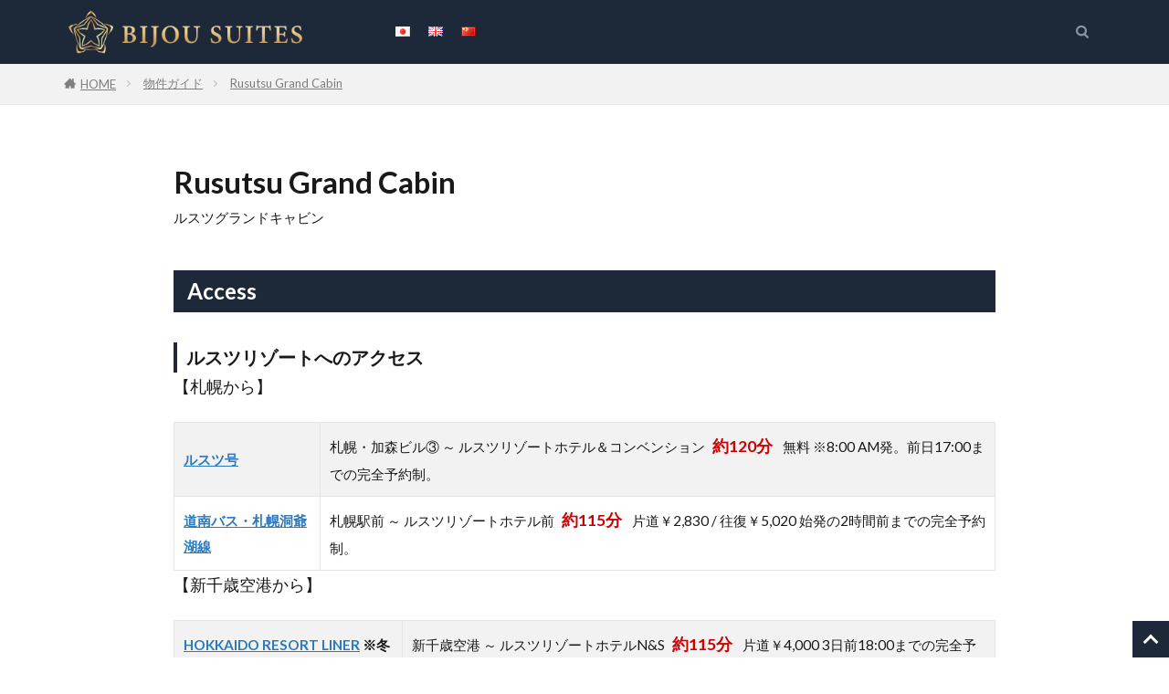

--- FILE ---
content_type: text/css
request_url: https://bijousuites.jp/wp-content/cache/autoptimize/css/autoptimize_single_3ca565cbd2924d4cba682cb09ca5e872.css?1720083445
body_size: 1976
content:
a:link{text-decoration:underline}a:visited{text-decoration:underline}a:hover{text-decoration:none}a:active{text-decoration:none}.siteTitle{margin:0 100px 0 0}@media (min-width:751px){a[href*="tel:"]{pointer-events:none;cursor:default;text-decoration:none}}.site-bl{width:100%;background-color:#1d2939;padding:2rem;color:#fff;text-align:center}.site-btn{border:solid 1px #fff;padding:10px;color:#fff !important}.bigimg{margin:-60px 0 0 !important;font-size:14px}.bigimg h2{font-size:44px;line-height:1.1}.bigimg h3{font-size:16px;margin:1rem 0 0 0!important}@media screen and (max-width:650px){.bigimg{margin:-30px 0 0 !important;font-size:14px}.bigimg h2{font-size:28px;line-height:1.1}.bigimg h3{font-size:16px;margin:1rem 0 !important}}.company_table{margin:0 auto 5rem;width:100%;text-align:left}.company_table dt{color:#9c9c9c;float:left;font-weight:400;line-height:2;padding:15px 0 15px 15px;width:11em;background-color:#fff;margin:0}.company_table dd{border-bottom:1px solid #ccc;color:#333;line-height:2;padding:15px 0 15px 11em;border-left:0;border-right:0;border-top:0}@media screen and (max-width:50em){.company_table{margin:0 auto 4rem;width:90%}.company_table dt{border:medium none;float:none;font-weight:400;padding:15px 0 0;width:auto}.company_table dd{color:#333;line-height:2;padding:0 0 10px}}.ggmap{position:relative;padding-bottom:50%;padding-top:30px;height:0;overflow:hidden}.ggmap iframe,.ggmap object,.ggmap embed{position:absolute;top:0;left:0;width:100%;height:100%}.guide_page{max-width:1000px;margin:0 auto}.red_bl{border:solid 2px #c00;padding:20px;margin-top:40px !important}.red_tit{font-size:20px;font-weight:700;color:#c00}.guide_kanatit{font-size:1.4rem !important;margin-top:-20px !important}.guide_tit1{background-color:#1d2939;color:#fff !important;font-size:2.2rem !important;padding:.2em .6em;margin:4rem 0 3rem 0!important}.guide_tit2{color:#1d2939;padding:.1em .5em;border-left:solid 4px #1d2939;font-size:1.8rem !important}.guide_text{padding-left:1em;line-height:1.6}.text_big{font-size:1.8rem}@media screen and (max-width:767px){.guide_tit1{font-size:1.8rem !important;padding:.2em .6em}.guide_tit2{padding:.1em .5em;border-left:solid 4px #1d2939;font-size:1.4rem !important}.guide_text{line-height:1.4}.text_big{font-size:1.6rem}}.guide_img{text-align:center;margin:0 auto}.w750{max-width:750px !important;width:100%}.guide_tbl th{background:#fff !important;border-bottom-color:#e5e5e5;color:#191919 !important}.guide_tbl tr:nth-child(2n+1) th{background-color:#f2f2f2 !important}.guide_tbl .time{font-weight:700;color:#c00;padding:0 8px;font-size:1.6rem}.small{font-size:14px}@media screen and (max-width:650px){.guide_tbl th,.guide_tbl td{display:block}.guide_tbl th{border-bottom:none !important;padding-bottom:0 !important}.guide_tbl td{padding-top:0 !important}}@media screen and (min-width:500px){.sp500{display:none}}@media screen and (max-width:500px){.guide_tbl .time{padding:0 8px 0 0}}.guide_acc{width:100%}.guide_acc img{width:100% !important}.red{color:#c00;font-weight:700}.guide-accbox{position:relative;float:left;width:48% !important;padding:0 !important;margin:0 1% !important}.guide_num{margin-top:0 !important;width:40px;height:40px;color:#fff;background-color:#1d2939;display:flex;justify-content:center;align-items:center;font-size:1.5rem;position:absolute;top:0;left:0}@media screen and (max-width:650px){.guide-accbox{position:relative;float:none;width:100% !important;padding:0 !important;margin:1% !important}}.topsp{margin-top:10px !important}.btsp{margin-bottom:10px !important}.line_tbl{background-color:#f2f2f2;padding:20px;margin-top:40px !important;display:table;width:100%}.line_l{display:table-cell;width:380px}.line_r{display:table-cell;width:auto;border-left:solid #ccc 1px;padding-left:40px}.line-qr{width:150px}@media screen and (max-width:650px){.line_tbl{margin-top:40px !important;display:block}.line_l{display:block;width:100%}.line_r{display:block;width:100%;border-top:solid #ccc 1px;border-left:none;padding-left:0;padding-top:10px}.line-btn{width:200px}.line-qr{width:200px}}.qr-sns{padding:0 1%;display:table-cell}.qr-sns img{width:100%}.qr-bg{background-color:#f2f2f2;margin-top:40px !important;width:100%;padding:20px}.qr-tbl{display:table;width:100%}@media screen and (max-width:650px){.qr-sns{width:90%;padding:0;display:block}.qr-tbl{display:block}}.rental_tbl th{background-color:#4cb4d9 !important;width:250px}.rental_tbl td{background-color:#fff !important}.rental_tbl strong{font-size:24px}@media screen and (max-width:650px){.rental_tbl th,.rental_tbl td{display:block;width:100%}.rental_tbl strong{font-size:20px}}.tent-tbl{width:100%;display:flex;align-items:stretch;padding:0 !important}.tent-cell{width:33%;margin:0 .5% !important;border:solid 1px #f2f2f2}.tent-tit{background-color:#4cb4d9;color:#fff;font-weight:700;padding:6px;text-align:center}.tent-text{padding:10px !important;margin-top:0 !important}.tent-text strong{font-size:20px}.tent-text span{background-color:#e2e2e2;padding:5px;font-size:16px}@media screen and (max-width:720px){.tent-tbl{flex-direction:column}.tent-cell{width:100%;border:none;text-align:center}}.dateList-main{display:none}ul{padding:0}li{list-style-type:none}.flow>li dl .pic{margin-left:0;border:0 solid}.flow>li dl .line{margin-left:0;border:0 solid;position:relative;left:100px}.content ul>li:before{content:none}.flow{padding-left:120px;position:relative}.flow:before{content:"";width:15px;height:100%;background:#eee;margin-left:-8px;display:block;position:absolute;top:0;left:120px}.flow>li{position:relative}.flow>li:not(:last-child){margin-bottom:2vh}.flow>li .icon{font-size:12px;color:#fff;background:#6b90db;background:-moz-linear-gradient(left,rgba(107,144,219,1) 0%,rgba(102,213,233,1) 100%);background:-webkit-linear-gradient(left,rgba(107,144,219,1) 0%,rgba(102,213,233,1) 100%);background:linear-gradient(to right,rgba(107,144,219,1) 0%,rgba(102,213,233,1) 100%);filter:progid:DXImageTransform.Microsoft.gradient(startColorstr='#6b90db',endColorstr='#66d5e9',GradientType=1);padding:8px 20px;display:block;position:absolute;top:0;left:-120px;z-index:100}.flow>li .icon:after{content:"";border-style:solid;border-width:5px 0 5px 10px;border-color:transparent transparent transparent #66d5e9;position:absolute;top:50%;left:100%;-webkit-transform:translateY(-50%);transform:translateY(-50%)}.flow>li dl{ padding-left:10px;position:relative}.flow>li dl:before{width:7px;height:7px;margin-top:-3px;background:#6b90db;border-radius:50%;left:-20px}.flow>li dl:after{width:50px;border-bottom:1px dashed #999;position:absolute;left:5px}.flow>li dl dt{font-size:20px;font-weight:600;color:#6b90db;margin-bottom:1vh}@media screen and (max-width:720px){ul{width:100%}.flow>li dl{padding-left:0;position:relative}.flow:before{content:"";width:15px;height:100%;background:#eee;margin-left:-20px;display:block;position:absolute;top:0;left:120px}.flow>li dl:before{ left:34px}.flow>li dl:after{width:50px;border-bottom:1px dashed #999;position:absolute;left:5px}　.flow>li dl .pic{ font-size:15px}.flow>li dl dt{font-size:17px}.flow>li dl .line{width:100%;display:block;border:0;position:relative;left:0}}